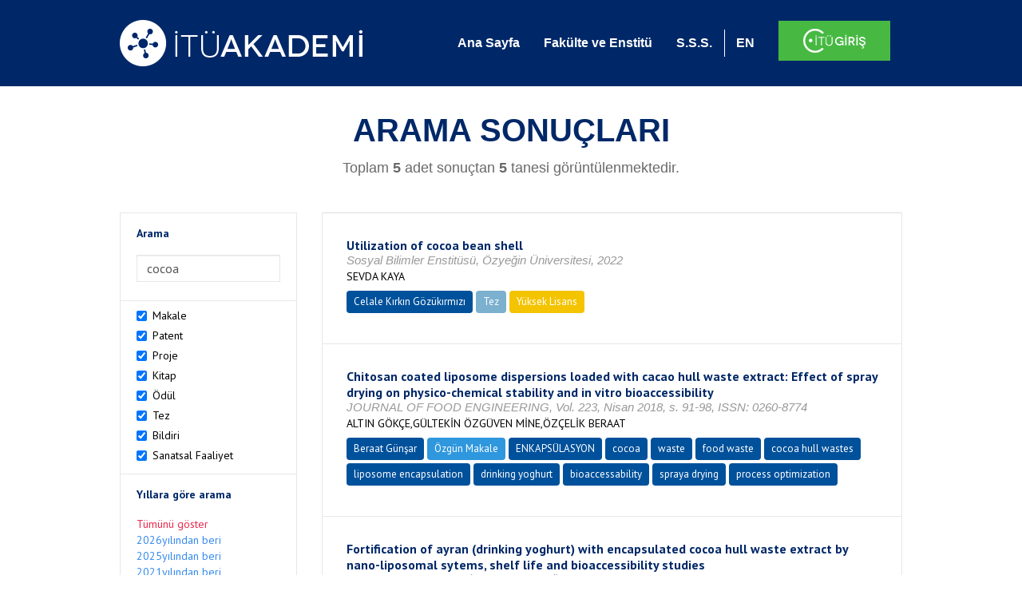

--- FILE ---
content_type: text/html; charset=utf-8
request_url: https://akademi.itu.edu.tr/search-results?st=cocoa
body_size: 15852
content:


<!DOCTYPE html>

<html xmlns="http://www.w3.org/1999/xhtml">
<head><meta charset="utf-8" /><meta http-equiv="X-UA-Compatible" content="IE=edge" /><meta name="viewport" content="width=device-width, initial-scale=1" /><title>
	İTÜ AKADEMİ
</title><link href="//uicc.itu.edu.tr/akademi/v2/r5/lib/css/bootstrap.min.css" rel="stylesheet" type="text/css" /><link href="//uicc.itu.edu.tr/akademi/v2/r5/lib/OwlCarousel2-2.2.1/assets/owl.carousel.min.css" rel="stylesheet" type="text/css" /><link href="//uicc.itu.edu.tr/akademi/v2/r5/lib/OwlCarousel2-2.2.1/assets/owl.theme.default.min.css" rel="stylesheet" type="text/css" /><link href="//uicc.itu.edu.tr/akademi/v2/r5/lib/css/akademi-font-icons.css" rel="stylesheet" type="text/css" /><link href="//uicc.itu.edu.tr/portal/v3.0/css/nyroModal.css" rel="stylesheet" type="text/css" /><link href="//uicc.itu.edu.tr/akademi/v2/r5/lib/css/style.css" rel="stylesheet" type="text/css" /><link href="//uicc.itu.edu.tr/akademi/v2/r5/lib/css/custom-admin.css" rel="stylesheet" type="text/css" /><link href="//uicc.itu.edu.tr/akademi/v2/r5/lib/css/favicon.ico" rel="shortcut icon" />

    <!-- Global site tag (gtag.js) - Google Analytics -->
    <script async src="https://www.googletagmanager.com/gtag/js?id=UA-117437389-1"></script>
    <script>
        window.dataLayer = window.dataLayer || [];
        function gtag() { dataLayer.push(arguments); }
        gtag('js', new Date());

        gtag('config', 'UA-117437389-1');
    </script>


    
    <style>
        .arastirmaci {
            padding:15px;
        }
        /*.arastirmaci .title {
            font-size: 15px;
            margin-top:5px;
        }*/
        .arastirmaci li:last-child {
            width: auto;
        }
        .arastirmaci .name{
            width: 139px;
            white-space: nowrap; 
            overflow: hidden;
            text-overflow: ellipsis; 
        }
        /*.arastirmaci .name {
            font-size: 15px;
        }*/
        .statistics {
            min-height: 160px;
        }

            .statistics .title {
                color: #002868;
                margin-bottom: 10px;
            }

                .statistics .title + p {
                    font-size: 18px;
                }

        .active-year {
            color: #ed2a4f !important;
            text-decoration: none !important;
        }

        .tbSpan {
            width: 40%;
            margin: 3px;
        }

        /*.etiket .btn {
            color: white !important;
            text-decoration: none;
            font-size: 13px;
            padding: 4px 8px;
        }

        .etiket .keyword {
        float:none !important;
        margin-right:4px !important;
        }

        .entity-extensions.etiket .btn {
            margin-right:0px;
        }*/

            .etiket .btn a {
                color: white !important;
                text-decoration: none;
                height: auto;
            }

        .btn-paper {
            background-color: #2f97de;
        }

        .btn-patent {
            background-color: darkorange;
        }

        .btn-research-group {
            background-color: #00519b;
        }

        .btn-project {
            background-color: #00519b;
        }

        .btn-book {
            background-color: #2fcc71;
        }

        .btn-reward {
            background-color: rgb(241, 92, 128);
        }

        .btn-membership {
            background-color: #7bb0cf;
        }

        .btn-workexperience {
            background-color: #00519b;
        }

        .btn-thesis {
            background-color: #7bb0cf;
        }

        .btn-proceeding {
            background-color: #f4c400;
        }

        .btn-lisans {
            background-color: #7bb0cf;
        }

        .btn-graduate {
            background-color: #7bb0cf;
        }

        .btn-doktora {
            background-color: #2f97de;
        }

        .btn-editorship {
            background-color: #2f97de;
        }

        .btn-artistic-activity {
            background-color: #8d3faf;
        }

        .btn-refereeing {
            background-color: #7bb0cf;
        }


        .et-paper {
            background-color: #2f97de;
        }

        .et-patent {
            background-color: darkorange;
        }

        .et-research-group {
            background-color: #00519b;
        }

        .et-project {
            background-color: #00519b;
        }

        .et-book {
            background-color: #2fcc71;
        }

        .et-reward {
            background-color: rgb(241, 92, 128);
        }

        .et-membership {
            background-color: #7bb0cf;
        }

        .et-workexperience {
            background-color: #00519b;
        }

        .et-thesis {
            background-color: #7bb0cf;
        }

        .et-proceeding {
            background-color: #f4c400;
        }

        .et-lisans {
            background-color: #7bb0cf;
        }

        .et-graduate {
            background-color: #7bb0cf;
        }

        .et-doktora {
            background-color: #2f97de;
        }

        .et-editorship {
            background-color: #2f97de;
        }

        .et-artistic-activity {
            background-color: #8d3faf;
        }

        .et-refereeing {
            background-color: #7bb0cf;
        }

        body {
            margin-bottom: 700px;
        }
    </style>
</head>
<body id="main">
    <form method="post" action="./search-results?st=cocoa" id="form1">
<div class="aspNetHidden">
<input type="hidden" name="__EVENTTARGET" id="__EVENTTARGET" value="" />
<input type="hidden" name="__EVENTARGUMENT" id="__EVENTARGUMENT" value="" />
<input type="hidden" name="__VIEWSTATE" id="__VIEWSTATE" value="aA63xMvw7mas8mFRFWkOCTtrCif7PoLNhzpptM6Mxj9rmWPNNulQ6CBzUBqiENGGhOuZDdxWQDEwXqELC7BkD6NvOzJ2lbWxULuDuih5Nd6GuQHbG7uYafANz/X0VerB8jfHIhdaBClvtAbB74P29hJd6ceUZfoZN05NznpUyIrFNpi92xCcy+7GqcYkqwUcHSGNunLXrWktlMBlEDhSYFyt/ksMM73FvTdeTPxeOalFAl5iegZoDoIuNuhugozJFbl9FgaKMh7zN/V3oYCX2e4uZM39Y0jhAo/4PrxJM+Pmcqf4fHqj0JWAek/WaLPx1dmLPMNuRTy0vxE5jCfeb2ytxRs0MJeFBGaHsB4RwM4/bGCVf5Ml5HYmAGW/m38Xwr76L91jlFVhhaEr+OLRJvUWXjhXRBpW0yrVCU1EWqRpkpStFUBEhEVBf6zIf+NxqxaH5AhmrEOA8djOWYHTqEthzTOsYb4M8xSPL92KEMueubt/HHy46GwuPFIO+shqJLYbmWTeH0kEYJWg39VEBcQjgPWnE7N+BUqt34uMk2+H7qe3dZfQb1vOMSpyz7feMz+r0pf/gBBlxSAxBqmuorhF38zccx8BY4K5KM0uMrkoZ6yoniFxxQp+bfz98207Jyum8/kxVRGg0nn4oD2X0TfjDFwOTo/[base64]/Nt6WwjUeZK7/gyzpB+B45787/w+JIBAZCab2DUKwmzFUEanFWy/ix6ZU6VrnLvMQ81u6h8JOroieWPpH+8E4vvhFG63+TZd83U4LVmEPDU4EYAOam9bxeTyXmldkT9ohYeTFJrXP3snzOgK7yos5tb6k8r6Wac5+hBj5Ee3LCYmCRIkU/[base64]/yxdqqAiMS6OuDwpmx3f6A525r5/Z76xM/Ww/tgCKj2ngl9JfK/KMBiNqSitL0KSeerUPSYfa4LUj31ZheXd7M4y3auq8sPCp0mQooBSkB+H0pXVf0vN61+0N0wsZSbWUOhr/Vzfj0zCVMz0hVnmMv5vkAEtHMjl6mb8oN0mD1u0kqoYawWFX2R+oBJbnlsoeDy3k5pvbZ2CfyuqAwEykR42i3cMMmJSnAHgc/xEiRn+dtTEJ2+f+xeaXOfGUbegKFnS7cNf09gZW0YWS/NUmZW2qdRyVXaNZNYFsNxcuDlw3u5vZ7FjvPy5Evy5lolJGsaauFa90m/FFsdCZWoABZWYNkyMKzwdx0tyk1p1fPsPBdp35XVGKM/cC2mkNAsthCJ30qTIsu/eDKGMsGgXYItKMW2zFcUqC6NoJIXG133uXNB7iAf1kigqwrPJ1i8o3De8iJscPmNEB8bo765OStPmNPDW3qQTLXz33VvvMJk4/kVOmFSRLDedqAR3Z5aH9FzHSi1AF8GlJG5IpqkLLuyM7YcEwEosRrSpWvK1sl3i98Gr0pNJDjKeeFZdIpsEp1NCgS3g93Rq4j09paEW+i5RJOYBUfL6DItZfn4Kxyhz/Kloxt0MafqhsD+p9PhGodEz2gn8YP1MeLjqVfVHN7VwzCPjDu8hCGdOd1FdfLLQtHVbNDb9Ix+BSNYbQn688RMV/jnlhqZc3kESuu5Cj0ioXo5Y3pbI2xXYdb3aQjXTqPYmzcnusAsa30SvviWF4b/yF2j8adpT5bKm7MUvZShI5AmpO8FvjyYmTV0KZGWP/[base64]/Lj+4C2xhCGqEM0Duhs1QEIGcKeoTGHi9huocOoOgKXkzA08qKyjCOFO40YnHKxD3E83SlOunaNJJEh7MaxPxLySMn2nLST8G6BXj1y6uDx5UF9ECi2VD3Q8JGV9/c2pW2hBRu68vUXU+i8W1y+VhXclnTCsGAGOPeJ2kZlr8PKsG23+XzAls5kP9KMCFDPZR83Rl/ICQJVy/TlOiGfU4Dg95KBlFFjx5HhZ656PsGLC1YDzIbqGnZDQA48Fyey/SgjRjCD665Pu734gtpJFWzH1bSK0TyO92mLasw+I25u04NRtzEv5/Frdh1uIaJDtPTHeWvIC+B2L8EmCzADv37p3X0HAilIBZWYyjkfk8ZwVpjtcNckVkoNQvbYeLTbOy90S5l/uSJsqVWcVzhL59DQPmXsxgrr8vMogsHr/4NzZoLaDSNwtDicv38OQ50SzigDu+U4f8XkXB1hihsnWJxiIYHuxDRekZBmqg2py9LYtjQ6aEaqe9YAg7mdo7Uev+BUJpHCLImvO8KrmIm9KyDVI//1hnHVvPMWJjrU5mj+eD6MhTcZikCRNzOAswpgzeV7BRz4M0EIkFVMp5LoCbzQcnWIB3PWQmFBk94PXL0ovrL46lLbMrHRq69J842USFRUO2S9FKnV3hnfFLKswnUCPL8VcDQPaULTLltsMgd/qYre1dp9gExUlV4jIUmg416itgwM6gxB3yXuz6CdwRcbtL5EWeZlNyzz0SYAK5zZNyvVMCtodgyKlUpsGle2zHiHPFuOBtYZklbVAvnpIj0mSeMRX+5XXCnOxputy7hdK6Q03h1ZSKN5PIBdwgh4OsnIWh698Mp/6Qbb3il1Kd7q2rSTAeRaYdaBRQIYlTm2hFNelHyGxkHtpdGVewHUuTCLyrEDbpA3f2Gi+uRl5WCjg6eM7uOeWz9fsZj1mZHF8TD3mCXE2gJ/cV0c1l0efqhhvl0m+OqeEel6CMG2O1TwQ9lu6xF588K4uAU0qkpqX66+ywRqzPpoNPFwCpGhF2mcxvFE1EgLa0tQsPogdoymhRHjq/YqQTJhpqbZYps3pWjJwUfU79EueeJ9qD+cU2opC6l/+1YSeO6x1o7mKngxy/uD1o2Z00XNtwFo9EOx51GLu5zd7Xphb2dg13nIhjGg3sPsO/bD+lGx3kMzgKsVUcMMF4xcNaw/2DTtV/sPOApqT3QwlDv2sgH25w/sUJ/e19RZEPPlq5hyvAodMJhy+TrZ20r0DUvGHzWdK5Yq7BxCHAy5PaueuSg0qL9jZKofuNywsBRrL+3tal56JAciBlN+V24PwZjlZB0fMKDZ+ChJof+lqRCOdM6dqFe7/B9sUSv/OcPbP+HU5Bsrq4xUdltzTK1glsyR+p+q0BNRTWmr5bdf67Fcqp6zlx6QR/FmxjA+uIiksUw7ZEEUrbXLPslb6V1aG37JJ6fIaDgEQl9hOrenxuiTjGJl5CMjz6Qrwt0sqX+pdqy+WLtmRNDMCfX/ULEz9+OdsFq7su/MQOVM11N7j3GQ3jji5fRbbSuLduxHLiCYmuUJpseJvpIAQHXpYaNcm0UTRXktuvZNujAXiOJPYEnRHUXuTtxhuqYUNBuc6flMLNEFKvnJnvIl5brOwnbV8mi1HF61E6MB+GWPcavnLdQe40jVv5m4cyJn0708srEbmxkTb0zO7B42N9l2T09IWGhAR7/t82yOfjBROCemPDapVebO9wG30uTdQ3DrgnEMI+28ZZaVJjRFNbhS1qMI8qwmMaSc8A/mtKYBfPJ3k2V72r55yTyIYl7P1sQQCHOYMNKryBXyjirL4xgKJ7mB1wU5+ImshAe8QCWfuFl6FjdO3bSWlREIfzc3LjV+7FngnzSknAtDM5QTbOiL/qkZ9rIXv/8YeSNiBlxGlJ6+TSS4huaHa05wwRK6p2qTMTVX0D1yOmbowecea9q6Gr37lqulq9TGXExPLAh4rDAeRlA66TYG3L3nWCooM53J+dZxs8G9zqFgeU6jjwhqwuG6C+AGSlMZl4tE+/FZCy1Y0KWK8rZu03iA32jippC6m43mMCfFJ5tvIXw1UDTOTJQXYkzjWOfGYAXqvuhgkOe+LRny6RaDR03f7tM30MPRmx/QbIuUqZBPXKBDIO/CeiNMqTyUv2RBc8jmeKY5dnq1tlWPC1taNKK2D+STMMwfc6nLd6m0W1ynMjS79j+9Ow1lBnwf7xBySAJVqzJXEJ/nv+ywc/J1535K98vR7vQa5oWWt/S6pUfZjD9CrivSLjC2S+c9g9m1XL8byHWwv48yJ8+wAj3byKK10IXqSpOq7GrAdc4XQcgCpS04JlnSHJJfC0SWosmGhQ6TI+ewtkiXoiBb1TzegOLe3sZGSKAXJ2cVRMdOJcd46qzUPlrM2sMVo38YrH40//rwGrmrBGPgDYyq6vmZYfiZrIZaaF9xIujA3N/+3yJL7IcWtMALrHd5zFVZth3EvRSxc3ovd0J+ZmYXcxTBg5lu1M9wipw6dbCgNFWv8yOifjWBIN5DZ4K32BP83FKzn+j7blzvGbNw/w+NkquFRBU9Kuy0BST2FQJIeBDFsMtReajcZvjHouFjabcPQElKoZ9pKLNGrPJnpjNrqvEEKCEHkfv9+P1cw3iQNrv+DnMAtBZYdx9rG+Ekj+VVWNeC8kHUI39kUskX1giKvjSOs2oFgAIj8/ssarFMkUozuhxow/iAK1BpIYGRJRqJnLnQCQzewRuU9+R7RVeJpsggRzBERb8obdv2g/JuXEbRuHl5pPcUPYoG4Qx9MjsoPArt/lqOYmgbdRWsam/4JxeJKXwPQqk1XSg+bw8ZKxHvFNGY+9IW6cfNmNex8rHixG/4GqD7uiKoIk8epBRVBVxT2DZYf/VnB1M2vdDNL+Qik/K8/ZO3IkUTsNtbKlgwrzAW9kBiZl3Ngf+AhnYZpqKqpmQOoEFHMryloxzpYpESu9sUhiVQxPdvlh734oDINN4/IiVcEv1xIciDTjxJDTkdh9kVirKFX/5iRAJiQ9r1MPwIFt3Ub412IomgfyeJiN81FjDClXK5tqhFRwZD79DO5/5inCWS81p2LOaNoCqm7mvJTR8OCR8tcP3NLkc2yHEaNXoJjWagZStxRduW2q17oiC9mh+Xnv42AqJZO8Kn5clfEwr7jm2brN7/a0d8Qx/h70nQARvro77CEmAseqATYEEXCWQ93xHopdU0ER8Vd0kCPeTL/[base64]/H/ArsrEi6yjLMbu/tN8YaRar006lgEznH3lQh9JC8MfstgdEYB0bfxcjUPxau9HbwJocMW7ZeKdMPUTaCxhJe79LyO6pRlB8MV9OgiCDQxpAzIxWWzoYNDK2HhFsokwHF0AxUBTpmgHlcj39J4zMWjqVmoI91NRtG6K/f06ekyxwGVhWwHO0eyhGcO1j0cE/lqKQI0Q8Hu7YbkIFxz+2ciNOPTgsWQ9Qxb299rd91Dg2oWd3VbIaVjKeYy2JRsUoMzpRlkbrXIr1O5tunjwZKMM7QudhAX9smuDxLwoTADHOvtUr1fHwq9JBkSRIC2L7Mk6HbUXAns7uGx6tiqPeVMBrsLzoYEVA5zSIrLNT+7wDlRSnMo5h0nn+9yOTQ8hc/USvchVPN+Q6wiKOIBXANQTZUUhEWBmE4tK0Dm+BfgqiBoeAZ4fNY9CDAyUbL3Iulb6SaUHh4nkGHIMh41TuJobn6ms5Pt+yjBecbB+q/YFjtoXG8ZapLpRr7nDpW22pqGVdiqTIUFSzsnhdErxRZE334HGGs7NbCdrXfH4Wb1yMI9suXb0SLY4dtina5amdL42FrTxcmVfSsaSacuDD4N3KFl9h1Jq3xe/zwUCnmHWOQ3akno+/f31/EeKjRArGuyiQSjGeZUqtRorFeBdCPy/wuaxUTFVLFfZtpv/3leFNBjxWFc1KEC0WSB7FcGxYVQ3G1pUk+71k4q2cFY12JlmgIhFhwTFPgDeiOpYyJJPIgTd/SQ9Dr8LyLFhar2EUJFnlPTNbdZjmuXelI/[base64]/NdQRqBEHtGBbwpbi4/0WeMDVEyKwNQ9Y7HwdJPQz3C3tHMwOyOShC+BZsNTgTYS9Bw+MJE9NZmoQzehUDuLYRvn8DFqV4gVYWEHXQ+Mopmj/B+2CLCE5AAeJ9BNIOReCGTq5fIZsOclk+wfEnbu4pYw1soMzX7DzMi6s3Lo8Z/TpoXQctVs9B8+kPjX3d+zMsW7Iuvc4W9zdhChmjcgpkbAWrNwHSBmGcPnEKfB53oqJ4ivZhm13o+qu4SXp2CVbAR/WP7WnIs3GPJlPY9K7056KQpOo5+MWLUxgCdpx+zuAr8c+jNloQu3KJOljsTTffK04mfYUdmN375YbReNgD+8hFR5wc1eP382Je35aGn2VRKn6D/wCd6tN559zKzNFtycntkHuUeAbLrxRvQACmT5EK5h5M/HrazPeapHRHxhjOyrwcbIzHVIk" />
</div>

<script type="text/javascript">
//<![CDATA[
var theForm = document.forms['form1'];
if (!theForm) {
    theForm = document.form1;
}
function __doPostBack(eventTarget, eventArgument) {
    if (!theForm.onsubmit || (theForm.onsubmit() != false)) {
        theForm.__EVENTTARGET.value = eventTarget;
        theForm.__EVENTARGUMENT.value = eventArgument;
        theForm.submit();
    }
}
//]]>
</script>


<div class="aspNetHidden">

	<input type="hidden" name="__VIEWSTATEGENERATOR" id="__VIEWSTATEGENERATOR" value="261936C6" />
</div>
        <div>
            <nav class="navbar navbar-default navbar-fixed-top">
                <div class="container">
                    <div class="navbar-header">
                        <button type="button" class="navbar-toggle collapsed" data-toggle="collapse" data-target="#navbar-collapse" aria-expanded="false">
                            <span class="sr-only">Toggle navigation</span>
                            <span class="icon-bar"></span>
                            <span class="icon-bar"></span>
                            <span class="icon-bar"></span>
                        </button>
                        <div class="nav-flag"></div>
                        <a href='/'>
                            <img id="imgLogo" class="img-responsive" src="//uicc.itu.edu.tr/akademi/v2/r5/lib/img/itu-akademi.png" alt="İTÜ Akademi" />
                        </a>
                        <div class="clearfix"></div>
                    </div>
                    <div class="collapse navbar-collapse" id="navbar-collapse" style="line-height: 108px;">
                        <ul class="nav navbar-nav">
                            <li class="active"><a href="/">Ana Sayfa</a></li>
                            <li><a href="/fakulte-enstitu">Fakülte ve Enstitü</a></li>
                            <li class="mega-dropdown-mobil1" style="display: none;">
                                <a href="/raporlar/" class="dropdown-toggle" data-toggle="dropdown" data-submenu>RAPORLAR <span class="caret"></span></a>
                                <ul class="dropdown-menu">
                                    <li class="dropdown-submenu">
                                        <a tabindex="0">BİLİMSEL YAYINLAR</a>
                                        <ul class="dropdown-menu">
                                            <li class="dropdown-submenu">
                                                <a tabindex="0">RAPORLAR</a>
                                                <ul class="dropdown-menu">
                                                    <li><a href="#">Kurumun Yıllara Göre Yayın Dağılımı</a></li>
                                                    <li><a href="#">Birimlerin Yıllara Göre Yayın Dağılımı</a></li>
                                                    <li><a href="#">Birimlerin Türlere Göre Yayın Dağılımı</a></li>
                                                    <li><a href="#">Alanlara Göre Yayın Sayılarının Dağılımı</a></li>
                                                    <li><a href="#">Ulusal ve Uluslararası İşbirlikleri ile Üretilen Yayınlar</a></li>
                                                </ul>
                                            </li>
                                            <li class="dropdown-submenu">
                                                <a tabindex="1">İSTATİSTİKLER</a>
                                                <ul class="dropdown-menu">
                                                    <li><a href="#">Öğretim Üyesi Başına Yayın Sayıları</a></li>
                                                    <li><a href="#">Yayınlardaki Yazar Sayısı</a></li>
                                                    <li><a href="#">ISI İndekslerine Giren Dergilerde En Fazla Yayın Yapan Akademisyenler</a></li>
                                                    <li><a href="#">Diğer Dergilerde En Fazla Yayın Yapan Akademisyenler</a></li>
                                                    <li><a href="#">Uluslararası Kongrelerde En Fazla Bildiri Sunan Akademisyenler</a></li>
                                                    <li><a href="#">Ulusal Kongrelerde En Fazla Bildiri Sunan Akademisyenler</a></li>
                                                    <li><a href="#">En Fazla Kitap Yazan Akademisyenler</a></li>
                                                </ul>
                                            </li>
                                        </ul>
                                    </li>
                                    <li class="dropdown-submenu">
                                        <a tabindex="1">BİLİMSEL PROJELER</a>
                                        <ul class="dropdown-menu">
                                            <li class="dropdown-submenu">
                                                <a tabindex="0">RAPORLAR</a>
                                                <ul class="dropdown-menu">
                                                    <li><a href="#">xx</a></li>
                                                    <li><a href="#">yy</a></li>
                                                    <li><a href="#">aa</a></li>
                                                    <li><a href="#">bb</a></li>
                                                    <li><a href="#">cc</a></li>
                                                </ul>
                                            </li>
                                        </ul>
                                    </li>
                                    <li><a href="#">ATIFLAR & TANINIRLIK</a></li>
                                    <li><a href="#">PATENT</a></li>
                                    <li><a href="#">ÖDÜLLER</a></li>
                                    <li><a href="#">BİLİMSEL FAALİYETLER</a></li>
                                    <li><a href="#">BİLİMSEL ETKİNLİKLER</a></li>
                                    <li><a href="#">PERSONEL</a></li>
                                </ul>
                            </li>
                            <li class="mega-dropdown1" style="display: none;">
                                
                                <a href="#clickReports" data-toggle="collapse" class="collapse" aria-expanded="false" aria-controls="clickReports" data-submenu>RAPORLAR <span class="caret"></span></a>
                                
                                <div class="dropdown-menu mega-dropdown-menu collapse" id="clickReports">
                                    <div class="container" id="reports">
                                        

                                        

                                        

                                        
                                    </div>
                                </div>
                            </li>
                            <li><a href="/sss">S.S.S.</a></li>
                            <li class="lng">
                                
                                <a id="lbEnglish" href="javascript:__doPostBack(&#39;ctl00$lbEnglish&#39;,&#39;&#39;)">EN</a>

                                
                                
                                
                                
                            </li>
                            <li class="singin"><a href="https://portal.itu.edu.tr/apps/akademik/" target="_blank">
                                <img src="//uicc.itu.edu.tr/akademi/v2/r5/lib/img/itu-giris.png" /></a></li>
                        </ul>
                    </div>
                </div>
            </nav>

            
    <div class="statistics">
        <div class="wrapper">
            <div class="container">
                <h1 class="title">ARAMA SONUÇLARI</h1>
                <p>
                    <span id="ContentPlaceHolder1_lbResult" style="color:DimGray;">Toplam <b>5</b> adet sonuçtan <b>5</b> tanesi görüntülenmektedir.</span>
                </p>
                <div class="clearfix"></div>
            </div>
        </div>

        
    </div>

    <div class="container">
        <div class="row">
            <div class="col-xs-12 col-md-3 search-filter">
                <table class="table table-bordered">
                    <tbody>
                        <tr>
                            <td>
                                <h4>Arama</h4>
                                <div class="form-group">
                                    <label class="sr-only" for="inputSearch">>Arama</label>
                                    <input name="ctl00$ContentPlaceHolder1$tbSearch" type="text" value="cocoa" id="ContentPlaceHolder1_tbSearch" class="form-control textbox" />
                                </div>
                            </td>
                        </tr>
                        <tr>
                            <td style="text-align: left">
                                
                                        <div class="checkbox-inline">
                                            <label>
                                                <input type="checkbox" class="checkbox-inline entityType" checked value='1'> Makale </input>
                                            </label>
                                        </div>
                                        <br />
                                    
                                        <div class="checkbox-inline">
                                            <label>
                                                <input type="checkbox" class="checkbox-inline entityType" checked value='2'> Patent </input>
                                            </label>
                                        </div>
                                        <br />
                                    
                                        <div class="checkbox-inline">
                                            <label>
                                                <input type="checkbox" class="checkbox-inline entityType" checked value='4'> Proje </input>
                                            </label>
                                        </div>
                                        <br />
                                    
                                        <div class="checkbox-inline">
                                            <label>
                                                <input type="checkbox" class="checkbox-inline entityType" checked value='5'> Kitap </input>
                                            </label>
                                        </div>
                                        <br />
                                    
                                        <div class="checkbox-inline">
                                            <label>
                                                <input type="checkbox" class="checkbox-inline entityType" checked value='6'> Ödül </input>
                                            </label>
                                        </div>
                                        <br />
                                    
                                        <div class="checkbox-inline">
                                            <label>
                                                <input type="checkbox" class="checkbox-inline entityType" checked value='9'> Tez </input>
                                            </label>
                                        </div>
                                        <br />
                                    
                                        <div class="checkbox-inline">
                                            <label>
                                                <input type="checkbox" class="checkbox-inline entityType" checked value='10'> Bildiri </input>
                                            </label>
                                        </div>
                                        <br />
                                    
                                        <div class="checkbox-inline">
                                            <label>
                                                <input type="checkbox" class="checkbox-inline entityType" checked value='15'> Sanatsal Faaliyet </input>
                                            </label>
                                        </div>
                                        <br />
                                    
                                <input type="hidden" name="ctl00$ContentPlaceHolder1$hdTypes" id="ContentPlaceHolder1_hdTypes" value="1|2|4|5|6|9|10|15|" />
                            </td>
                        </tr>
                        <tr>
                            <td style="text-align: left">
                                <h4>Yıllara göre arama</h4>
                                <ul class="list list-unstyled">
                                    <li id="liYear0">
                                        <a href="javascript:__doPostBack(&#39;ctl00$ContentPlaceHolder1$ctl00&#39;,&#39;&#39;)">Tümünü göster</a>
                                    </li>
                                    <li id="liYear1">
                                        <a href="javascript:__doPostBack(&#39;ctl00$ContentPlaceHolder1$ctl01&#39;,&#39;&#39;)">2026yılından beri</a>
                                    </li>
                                    <li id="liYear2">
                                        <a href="javascript:__doPostBack(&#39;ctl00$ContentPlaceHolder1$ctl02&#39;,&#39;&#39;)">2025yılından beri</a>
                                    </li>
                                    <li id="liYear3">
                                        <a href="javascript:__doPostBack(&#39;ctl00$ContentPlaceHolder1$ctl03&#39;,&#39;&#39;)">2021yılından beri</a>
                                    </li>
                                </ul>
                                <p><a id="yearSpan" href="javascript:;" onclick='$("#dvSpan").show()' style="color: #358aed; text-decoration: none">Özel Aralık Girişi</a></p>
                                <div id="dvSpan" style="display: flex">
                                    <input name="ctl00$ContentPlaceHolder1$tbMinYear" type="text" id="ContentPlaceHolder1_tbMinYear" class="form-control textbox tbSpan" />
                                    
                                    <input name="ctl00$ContentPlaceHolder1$tbMaxYear" type="text" id="ContentPlaceHolder1_tbMaxYear" class="form-control textbox tbSpan" />
                                </div>
                            </td>
                        </tr>
                        <tr>
                            <td>
                                <input type="submit" name="ctl00$ContentPlaceHolder1$btSearch" value="Arama" id="ContentPlaceHolder1_btSearch" class="btn btn-default" style="background: #00519b; color: #ffffff; padding: 0px 20px; width: 100%;" />
                            </td>
                        </tr>
                    </tbody>
                </table>
            </div>
            <div class="col-xs-12 col-md-9">
                
                
                <div class="clearfix"></div>
                <div class="type3">
                    
                            <table class="table table-bordered">
                                <tbody>
                        
                            <tr>
                                <td>
                                     <div class="entity-main">
<div class="title">Utilization of cocoa bean shell</div>
<div class='other'>Sosyal Bilimler Enstitüsü, Özyeğin Üniversitesi, 2022</div>
<div class='author'>SEVDA KAYA</div>
</div>
<div class="entity-extensions etiket">
<span class="btn btn-itu hide-public"><a href="/kirkin/" target="_blank">Celale Kırkın Gözükırmızı</a></span>
	<span class='btn hide-public type et-thesis'>Tez</span>
<span class='btn thesis-type'>Yüksek Lisans</span>
<span class='btn thesis-tamamlandi'>Tamamlandı</span>

</div>
                                    
                                </td>
                            </tr>
                        
                            <tr>
                                <td>
                                     <div class="entity-main">
<div class="title">Chitosan coated liposome dispersions loaded with cacao hull waste extract: Effect of spray drying on physico-chemical stability and  in&nbsp;vitro  bioaccessibility</div>
<div class="other">JOURNAL OF FOOD ENGINEERING, Vol. 223, Nisan 2018, s. 91-98, ISSN: 0260-8774</div> 
<div class="authors">ALTIN GÖKÇE,GÜLTEKİN ÖZGÜVEN MİNE,ÖZÇELİK BERAAT</div>
</div>
<div class="entity-extensions etiket">
<span class="btn btn-itu hide-public"><a href="http://akademi.itu.edu.tr/ozcelik/" target="_blank">Beraat Günşar</a></span>
<span class='btn type  et-paper'>Özgün Makale</span>
<span class='keyword btn'><a href='/search-results?st=ENKAPSÜLASYON' >ENKAPSÜLASYON</a></span><span class='keyword btn'><a href='/search-results?st=cocoa' >cocoa</a></span><span class='keyword btn'><a href='/search-results?st=waste' >waste</a></span><span class='keyword btn'><a href='/search-results?st=food waste' >food waste</a></span><span class='keyword btn'><a href='/search-results?st=cocoa hull wastes' >cocoa hull wastes</a></span><span class='keyword btn'><a href='/search-results?st=liposome encapsulation' >liposome encapsulation</a></span><span class='keyword btn'><a href='/search-results?st=drinking yoghurt' >drinking yoghurt</a></span><span class='keyword btn'><a href='/search-results?st=bioaccessability' >bioaccessability</a></span><span class='keyword btn'><a href='/search-results?st=spraya drying' >spraya drying</a></span><span class='keyword btn'><a href='/search-results?st=process optimization' >process optimization</a></span>
</div>

                                       
                                    
                                </td>
                            </tr>
                        
                            <tr>
                                <td>
                                     <div class="entity-main">
<div class="title">Fortification of ayran (drinking yoghurt) with encapsulated cocoa hull waste extract by nano-liposomal sytems, shelf life and bioaccessibility studies</div>
<div class='other'>Fen Bilimleri Enstitüsü, İstanbul Teknik Üniversitesi, 2016</div>
<div class='author'>GÖKÇE ALTIN</div>
</div>
<div class="entity-extensions etiket">
<span class="btn btn-itu hide-public"><a href="/ozcelik/" target="_blank">Beraat Özçelik</a></span>
	<span class='btn hide-public type et-thesis'>Tez</span>
<span class='btn thesis-type'>Yüksek Lisans</span>
<span class='btn thesis-tamamlandi'>Tamamlandı</span>

</div>
                                    
                                </td>
                            </tr>
                        
                            <tr>
                                <td>
                                     <div class="entity-main">
<div class="title">Comparison of Physicochemical Properties, Antioxidants, and Aroma Profiles of Water- and Sodium-Hydroxide-Treated Natural Cocoa Powder</div>
<div class="other">ACS OMEGA, Vol. 9, No. 33, Ağustos 2024, s. 14, ISSN: 2470-1343</div> 
<div class="authors">ŞAHİN ERTAN,CEYLAN ADRAR FATMA DUYGU,BARLA DEMİRKOZ AYŞE ASLI,CAN KARAÇA ASLI,ÇAPANOĞLU GÜVEN ESRA</div>
</div>
<div class="entity-extensions etiket">
<span class="btn btn-itu hide-public"><a href="http://akademi.itu.edu.tr/cankaraca/" target="_blank">Aslı Can Karaça</a></span>
<span class='btn type  et-paper'>Özgün Makale</span>

</div>

                                       
                                    
                                </td>
                            </tr>
                        
                            <tr>
                                <td>
                                     <div class="entity-main">
<div class="title">Comparison of Physicochemical Properties, Antioxidants, and Aroma Profiles of Water- and Sodium-Hydroxide-Treated Natural Cocoa Powder</div>
<div class="other">ACS Omega, Vol. 9, No. 33, Eylül 2024, s. 35730-35743, ISSN: 2470-1343</div> 
<div class="authors">SAHIN ERTAN,CEYLAN ADRAR FATMA DUYGU,BARLA DEMİRKOZ AYŞE ASLI,CAN KARAÇA ASLI,ÇAPANOĞLU GÜVEN ESRA</div>
</div>
<div class="entity-extensions etiket">
<span class="btn btn-itu hide-public"><a href="http://akademi.itu.edu.tr/ceylanfa/" target="_blank">Fatma Duygu Ceylan Adrar</a></span>
<span class='btn type  et-paper'>Özgün Makale</span>
<span class='keyword btn'><a href='/search-results?st=Aromatic Compounds' >Aromatic Compounds</a></span><span class='keyword btn'><a href='/search-results?st=Color' >Color</a></span><span class='keyword btn'><a href='/search-results?st=Granular Materials' >Granular Materials</a></span><span class='keyword btn'><a href='/search-results?st=Hydrocarbons' >Hydrocarbons</a></span><span class='keyword btn'><a href='/search-results?st=Plant Derived Food' >Plant Derived Food</a></span>
</div>

                                       
                                    
                                </td>
                            </tr>
                        
                            </tbody>
                            </table>
                        
                    
                    <ul id="ContentPlaceHolder1_paging" class="pagination">
                        
                        
                        
                        <li id="ContentPlaceHolder1_li3" class="active"><a href="search-results?st=cocoa&cp=1&ps=20&et=">
                            <span id="ContentPlaceHolder1_lb3">1</span></a></li>
                        
                        
                        
                    </ul>
                </div>
            </div>
        </div>
    </div>



            <footer>
                <div class="container">
                    <div class="row">
                        <div class="col-md-10 col-lg-10 address">
                            <h2>İLETİŞİM BİLGİLERİ</h2>
                            <p>İstanbul Teknik Üniversitesi Rektörlüğü İTÜ Ayazağa Kampüsü Rektörlük Binası, Maslak-Sarıyer / İstanbul Tel: +90 212 285 3930</p>
                        </div>
                        <div class="col-md-2 col-lg-2 logo">
                            <a href="http://www.itu.edu.tr/" target="_blank">
                                <img src="//uicc.itu.edu.tr/akademi/v2/r5/lib/img/itu.png" alt="İstanbul Teknik Üniversitesi" />
                            </a>
                        </div>
                    </div>
                </div>
                <div class="footer-map">
                    
                </div>
                <div class="footer">
                    <div class="container">
                        <div class="row">
                            <div class="col-xs-12 col-sm-6 text">
                                <div class="footer-wrapper">
                                    <div class="middle">
                                        <p>İTÜ Bilgi İşlem Daire Başkanlığı ürünüdür © 2021 </p>
                                    </div>
                                </div>
                            </div>
                            <div class="col-xs-12 col-sm-6 social">
                                <div class="footer-wrapper">
                                    <div class="middle">
                                        <ul>
                                            <li><a href="https://tr-tr.facebook.com/itubidb/" target="_blank"><i class="new-icon-facebook"></i></a></li>
                                            <li><a href="https://twitter.com/itubidb" target="_blank"><i class="new-icon-twitter"></i></a></li>
                                            <li><a href="#" target="_blank"><i class="new-icon-google-plus"></i></a></li>
                                            <li><a href="#" target="_blank"><i class="new-icon-paper-plane"></i></a></li>
                                        </ul>
                                    </div>
                                </div>
                            </div>
                        </div>
                    </div>
                </div>
            </footer>

            <script type="text/javascript" src="//uicc.itu.edu.tr/akademi/v2/r5/lib/js/jquery.min.js"></script>
            <script type="text/javascript" src="//uicc.itu.edu.tr/akademi/v2/r5/lib/js/bootstrap.min.js"></script>

            <script type="text/javascript" src="//uicc.itu.edu.tr/portal/v3.0/js/jquery.nyroModal.custom.js"></script>

            <script type="text/javascript" src="//uicc.itu.edu.tr/akademi/v2/r5/lib/js/bootstrap-submenu.min.js"></script>
            <script type="text/javascript" src="//uicc.itu.edu.tr/akademi/v2/r5/lib/js/megamenu.js"></script>
            <script>
                $(document).ready(function () {

                    $('.nyroModal').nyroModal();


                    //menü içerisine active class'ı verebilmek için yazıldı - START
                    var pathname = location.pathname;

                    if (pathname != "/") {
                        $(".nav .active").removeClass("active");
                        $("nav a").each(function () {
                            if (this.href.indexOf(pathname) > -1) {
                                $(this).parent().addClass("active");
                            }
                        });
                    }
                    //menü içerisine active class'ı verebilmek için yazıldı - END


                    $nav = $('*[data-nav="nav1"]');
                    if ($nav.length !== 0) {
                        $nav.addClass("active");
                        $nav.click();
                    }

                });

                var navFlgHtml = $("#navbar-collapse .nav-flag").html();

                $(window).resize(function () {
                    WindowChageForFlag();
                }).trigger('resize');

                function WindowChageForFlag() {
                    if ($(window).width() < 768) {
                        $("#navbar-collapse .nav-flag").html("");
                        $(".navbar-header .nav-flag").html(navFlgHtml);
                    } else {
                        $(".navbar-header .nav-flag").html("");
                        $("#navbar-collapse .nav-flag").html(navFlgHtml);
                    }
                };

            </script>
            
    <script type="text/javascript">
        $(document).on('change', '.entityType', function () {
            var hdType = $('#ContentPlaceHolder1_hdTypes');
            if (this.checked) {
                hdType.val(hdType.val() + this.value + '|');
                console.log(hdType.val());
            }
            else {
                hdType.val(hdType.val().replace(this.value + '|', ''));
                console.log(hdType.val());
            }
        });

        $(document).ready(function () {
            var minYear = 0;
            var maxYear = 0;
            $("#dvSpan").hide();
            if(maxYear != 0)
            {
                $('#yearSpan').addClass("active-year");
                $("#dvSpan").show();
            }
            else
            {
                if(minYear == 0)
                    $('#liYear0 a').addClass("active-year");
                else if(minYear == 2026)
                    $('#liYear1 a').addClass("active-year");            
                else if(minYear == 2025)
                    $('#liYear2 a').addClass("active-year");
                else if(minYear == 2021)
                    $("#liYear3 a").addClass("active-year");
                else
                {
                    $('#yearSpan').addClass("active-year");
                    $("#dvSpan").show();
                }
            }
        });
    </script>

    <script type="text/javascript">
     
        $(document).ready(function () {
            //turkce'ye çevirirken
            var path = window.location.href.replace("/en/","/");
            $(".nav-flag a.flag-tr").attr("href", path);

            var array = window.location.href.split("/");
            var newArray = [];
            newArray[0] = array[0];
            newArray[1] = array[1];
            newArray[2] = array[2];
            newArray[3] = "en";
            newArray[4] = array[3];
            
            var lastPathEN = newArray.join("/").toString();
            //alert(lastPathEN);
            $(".nav-flag a.flag-en").attr("href", lastPathEN);
        });
    </script>
   

        </div>
    </form>
</body>
</html>
